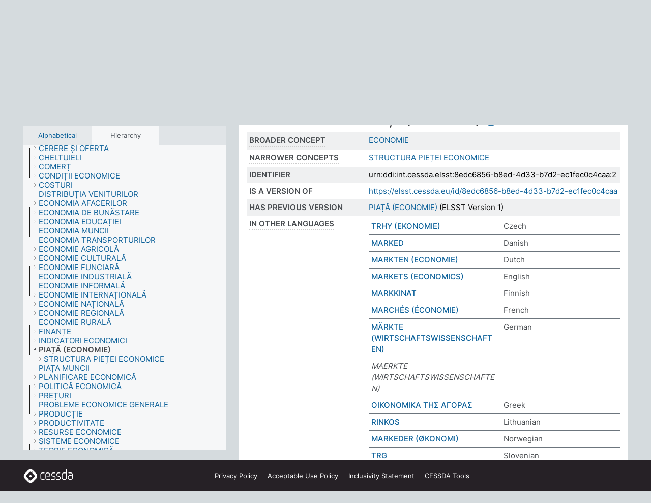

--- FILE ---
content_type: text/html; charset=UTF-8
request_url: https://thesauri.cessda.eu/elsst-2/en/page/8edc6856-b8ed-4d33-b7d2-ec1fec0c4caa?clang=ro&anylang=on
body_size: 8169
content:
<!DOCTYPE html>
<html dir="ltr" lang="en" prefix="og: https://ogp.me/ns#">
<head>
<base href="https://thesauri.cessda.eu/">
<link rel="shortcut icon" href="favicon.ico">
<meta http-equiv="X-UA-Compatible" content="IE=Edge">
<meta http-equiv="Content-Type" content="text/html; charset=UTF-8">
<meta name="viewport" content="width=device-width, initial-scale=1.0">
<meta name="format-detection" content="telephone=no">
<meta name="generator" content="Skosmos 2.18">
<meta name="title" content="PIAȚĂ (ECONOMIE) - ELSST Version 2 - Skosmos">
<meta property="og:title" content="PIAȚĂ (ECONOMIE) - ELSST Version 2 - Skosmos">
<meta name="description" content="Concept PIAȚĂ (ECONOMIE) in vocabulary ELSST Thesaurus (Version 2 - 2021)">
<meta property="og:description" content="Concept PIAȚĂ (ECONOMIE) in vocabulary ELSST Thesaurus (Version 2 - 2021)">
<link rel="canonical" href="https://thesauri.cessda.eu/elsst-2/en/page/8edc6856-b8ed-4d33-b7d2-ec1fec0c4caa?clang=ro">
<meta property="og:url" content="https://thesauri.cessda.eu/elsst-2/en/page/8edc6856-b8ed-4d33-b7d2-ec1fec0c4caa?clang=ro">
<meta property="og:type" content="website">
<meta property="og:site_name" content="Skosmos">
<link href="vendor/twbs/bootstrap/dist/css/bootstrap.min.css" media="screen, print" rel="stylesheet" type="text/css">
<link href="vendor/vakata/jstree/dist/themes/default/style.min.css" media="screen, print" rel="stylesheet" type="text/css">
<link href="vendor/davidstutz/bootstrap-multiselect/dist/css/bootstrap-multiselect.min.css" media="screen, print" rel="stylesheet" type="text/css">
<!-- <link href="resource/css/fira.css" media="screen, print" rel="stylesheet" type="text/css"> -->
<link href="resource/fontawesome/css/fontawesome.css" media="screen, print" rel="stylesheet" type="text/css">
<link href="resource/fontawesome/css/regular.css" media="screen, print" rel="stylesheet" type="text/css">
<link href="resource/fontawesome/css/solid.css" media="screen, print" rel="stylesheet" type="text/css">
<link href="resource/css/styles.css" media="screen, print" rel="stylesheet" type="text/css">

<title>PIAȚĂ (ECONOMIE) - ELSST Version 2 - Skosmos</title>
</head>
<body class="vocab-elsst-2">
  <noscript>
    <strong>We're sorry but Skosmos doesn't work properly without JavaScript enabled. Please enable it to continue.</strong>
  </noscript>
  <a id="skiptocontent" href="elsst-2/en/page/8edc6856-b8ed-4d33-b7d2-ec1fec0c4caa?clang=ro&amp;anylang=on#maincontent">Skip to main content</a>
  <div class="topbar-container topbar-white">
    <div class="topbar topbar-white">
      <div id="topbar-service-helper">
  <a         class="service-en"  href="en/?clang=ro&anylang=on">
    <svg xmlns="http://www.w3.org/2000/svg" xml:space="preserve" id="home" x="0" y="0"
      style="enable-background:new 0 0 291 291" version="1.1" viewBox="0 0 291 291">
      <style>
        .st1 {
          fill-rule: evenodd;
          clip-rule: evenodd;
          fill: #fff
        }
      </style>
      <path
        d="m102.7 272.7-85.2-85.2c-23.3-23.3-23.3-61.5 0-84.9l85.2-85.2c23.3-23.3 61.5-23.3 84.9 0l85.2 85.2c23.3 23.3 23.3 61.5 0 84.9l-85.2 85.2c-23.4 23.3-61.6 23.3-84.9 0"
        style="fill:#0e78be" />
      <path
        d="M136.3 82.7c-30.6 0-55.5 24.8-55.5 55.5 0 30.6 24.8 55.5 55.5 55.5 30.6 0 55.5-24.9 55.5-55.5s-24.9-55.5-55.5-55.5zm0 8c26.2 0 47.5 21.3 47.5 47.5s-21.3 47.5-47.5 47.5-47.5-21.3-47.5-47.5 21.3-47.5 47.5-47.5z"
        class="st1" />
      <path
        d="M167.6 118.6c-25.3 0-45.8 20.5-45.8 45.8s20.5 45.8 45.8 45.8c25.3 0 45.8-20.5 45.8-45.8s-20.6-45.8-45.8-45.8zm0 8c20.9 0 37.8 16.9 37.8 37.8s-16.9 37.8-37.8 37.8-37.8-16.9-37.8-37.8 16.9-37.8 37.8-37.8z"
        class="st1" />
    </svg>
    <h1 id="hometitle">ELSST</h1>
  </a>
</div>
<div id="topbar-language-navigation">
    <div id="navigation">

    <a href="https://elsst.cessda.eu/" class="navigation-font">Documentation</a>


    <a href="en/about?clang=ro&anylang=on"
      id="navi2" class="navigation-font">
     About
    </a>
    <a href="elsst-2/en/feedback?clang=ro&anylang=on"
      id="navi3" class="navigation-font">
      Feedback
    </a>
    <a href="#"  id="navi4" class="navigation-font" data-bs-toggle="modal" title="Help" data-bs-target="#helpModal">
      Help
      </a>
      <div class="modal fade" id="helpModal" tabindex="-1" aria-labelledby="helpModalLabel" aria-hidden="true">
        <div class="modal-dialog">
          <div class="modal-content">
            <div class="modal-header">
              <h5 class="modal-title" id="helpModalLabel">Help</h5>
              <button type="button" class="btn-close" data-bs-dismiss="modal" aria-label="Close"></button>
            </div>
            <div class="modal-body">
              Hover your cursor over the text with a dotted underline to see instructions about the property.<br><br>For truncation search, please use the symbol * as in *animal or *patent*. For ends of search words, the search will be truncated automatically, even if the truncation symbol is not entered manually: thus, cat will yield the same results as cat*
            </div>
            <div class="modal-footer">
              <button type="button" class="btn btn-secondary" data-bs-dismiss="modal">Close</button>
      
            </div>
          </div>
        </div>
      </div>

  </div>
</div>

<!-- top-bar ENDS HERE -->
    </div>
  </div>
    <div class="headerbar">
    <div class="header-row"><div class="headerbar-coloured"></div><div class="header-left">
  <h1><a href="elsst-2/en/?clang=ro">ELSST Thesaurus (Version 2 - 2021)</a></h1>
</div>
<div class="header-float">
      <h2 class="sr-only">Search from vocabulary</h2>
    <div class="search-vocab-text"><p>Content language</p></div>
    <form class="navbar-form" role="search" name="text-search" action="elsst-2/en/search">
    <input style="display: none" name="clang" value="ro" id="lang-input">
    <div class="input-group">
      <div class="input-group-btn">
        <label class="sr-only" for="lang-dropdown-toggle">Content and search language</label>
        <button type="button" class="btn btn-default dropdown-toggle" data-bs-toggle="dropdown" aria-expanded="false" id="lang-dropdown-toggle">Romanian<span class="caret"></span></button>
        <ul class="dropdown-menu" aria-labelledby="lang-dropdown-toggle">
                            <li><a class="dropdown-item" href="elsst-2/en/page/8edc6856-b8ed-4d33-b7d2-ec1fec0c4caa?clang=cs" class="lang-button" hreflang="cs">Czech</a></li>
                    <li><a class="dropdown-item" href="elsst-2/en/page/8edc6856-b8ed-4d33-b7d2-ec1fec0c4caa?clang=da" class="lang-button" hreflang="da">Danish</a></li>
                    <li><a class="dropdown-item" href="elsst-2/en/page/8edc6856-b8ed-4d33-b7d2-ec1fec0c4caa?clang=nl" class="lang-button" hreflang="nl">Dutch</a></li>
                    <li><a class="dropdown-item" href="elsst-2/en/page/8edc6856-b8ed-4d33-b7d2-ec1fec0c4caa" class="lang-button" hreflang="en">English</a></li>
                    <li><a class="dropdown-item" href="elsst-2/en/page/8edc6856-b8ed-4d33-b7d2-ec1fec0c4caa?clang=fi" class="lang-button" hreflang="fi">Finnish</a></li>
                    <li><a class="dropdown-item" href="elsst-2/en/page/8edc6856-b8ed-4d33-b7d2-ec1fec0c4caa?clang=fr" class="lang-button" hreflang="fr">French</a></li>
                    <li><a class="dropdown-item" href="elsst-2/en/page/8edc6856-b8ed-4d33-b7d2-ec1fec0c4caa?clang=de" class="lang-button" hreflang="de">German</a></li>
                    <li><a class="dropdown-item" href="elsst-2/en/page/8edc6856-b8ed-4d33-b7d2-ec1fec0c4caa?clang=el" class="lang-button" hreflang="el">Greek</a></li>
                    <li><a class="dropdown-item" href="elsst-2/en/page/8edc6856-b8ed-4d33-b7d2-ec1fec0c4caa?clang=hu" class="lang-button" hreflang="hu">Hungarian</a></li>
                    <li><a class="dropdown-item" href="elsst-2/en/page/8edc6856-b8ed-4d33-b7d2-ec1fec0c4caa?clang=is" class="lang-button" hreflang="is">Icelandic</a></li>
                    <li><a class="dropdown-item" href="elsst-2/en/page/8edc6856-b8ed-4d33-b7d2-ec1fec0c4caa?clang=lt" class="lang-button" hreflang="lt">Lithuanian</a></li>
                    <li><a class="dropdown-item" href="elsst-2/en/page/8edc6856-b8ed-4d33-b7d2-ec1fec0c4caa?clang=no" class="lang-button" hreflang="no">Norwegian</a></li>
                    <li><a class="dropdown-item" href="elsst-2/en/page/8edc6856-b8ed-4d33-b7d2-ec1fec0c4caa?clang=ro" class="lang-button" hreflang="ro">Romanian</a></li>
                    <li><a class="dropdown-item" href="elsst-2/en/page/8edc6856-b8ed-4d33-b7d2-ec1fec0c4caa?clang=sl" class="lang-button" hreflang="sl">Slovenian</a></li>
                    <li><a class="dropdown-item" href="elsst-2/en/page/8edc6856-b8ed-4d33-b7d2-ec1fec0c4caa?clang=es" class="lang-button" hreflang="es">Spanish</a></li>
                    <li><a class="dropdown-item" href="elsst-2/en/page/8edc6856-b8ed-4d33-b7d2-ec1fec0c4caa?clang=sv" class="lang-button" hreflang="sv">Swedish</a></li>
                            <li>
            <a class="dropdown-item" href="elsst-2/en/page/8edc6856-b8ed-4d33-b7d2-ec1fec0c4caa?clang=ro&amp;anylang=on"
              class="lang-button" id="lang-button-all">Any language</a>
            <input name="anylang" type="checkbox" checked>
          </li>
        </ul>
      </div><!-- /btn-group -->
      <label class="sr-only" for="search-field">Enter search term</label>
      <input id="search-field" type="text" class="form-control" name="q" value="">
      <div class="input-group-btn">
        <label class="sr-only" for="search-all-button">Submit search</label>
        <button id="search-all-button" type="submit" class="btn btn-primary">Search</button>
      </div>
    </div>
      </form>
</div>
</div>  </div>
    <div class="main-container">
        <div id="sidebar">
          <div class="sidebar-buttons">
                <h2 class="sr-only">Sidebar listing: list and traverse vocabulary contents by a criterion</h2>
        <ul class="nav nav-tabs">
                                      <h3 class="sr-only">List vocabulary concepts alphabetically</h3>
                    <li id="alpha" class="nav-item"><a class="nav-link" href="elsst-2/en/index?clang=ro">Alphabetical</a></li>
                                                  <h3 class="sr-only">List vocabulary concepts hierarchically</h3>
                    <li id="hierarchy" class="nav-item">
            <a class="nav-link active" href="#" id="hier-trigger"
                        >Hierarchy            </a>
          </li>
                                                </ul>
      </div>
      
            <h4 class="sr-only">Listing vocabulary concepts alphabetically</h4>
            <div class="sidebar-grey  concept-hierarchy">
        <div id="alphabetical-menu">
                  </div>
              </div>
        </div>
    
            <main id="maincontent" tabindex="-1">
            <div class="content">
        <div id="content-top"></div>
                     <h2 class="sr-only">Concept information</h2>
            <div class="concept-info">
      <div class="concept-main">
              <div class="row">
                                      <div class="crumb-path">
                        <a class="propertyvalue bread-crumb" href="elsst-2/en/page/fc09ab8a-c74e-41b7-83ca-c5af01921a64?clang=ro">ECONOMIE</a><span class="bread-crumb"> > </span>
                                                <span class="bread-crumb propertylabel-pink">PIAȚĂ (ECONOMIE)</span>
                                                </div>
                          </div>
            <div class="row property prop-preflabel"><div class="property-label property-label-pref"><h3 class="versal">
                                      Preferred term
                      </h3></div><div class="property-value-column"><span class="prefLabel conceptlabel" id="pref-label">PIAȚĂ (ECONOMIE)</span>
                        &nbsp;
        <button type="button" data-bs-toggle="tooltip" data-bs-placement="button" title="Copy to clipboard" class="btn btn-default btn-xs copy-clipboard" for="#pref-label"><span class="fa-regular fa-copy"></span></button></div><div class="col-md-12"><div class="preflabel-spacer"></div></div></div>
                       <div class="row property prop-skos_broader">
          <div class="property-label">
            <h3 class="versal               property-click skosmos-tooltip-wrapper skosmos-tooltip t-top" data-title="Broader concept
              ">
                              Broader concept
                          </h3>
          </div>
          <div class="property-value-column"><div class="property-value-wrapper">
                <ul>
                     <li>
                                                                               <a href="elsst-2/en/page/fc09ab8a-c74e-41b7-83ca-c5af01921a64?clang=ro"> ECONOMIE</a>
                                                                                                      </li>
                </ul>
                </div></div></div>
                               <div class="row property prop-skos_narrower">
          <div class="property-label">
            <h3 class="versal               property-click skosmos-tooltip-wrapper skosmos-tooltip t-top" data-title="Narrower concepts.
              ">
                              Narrower concepts
                          </h3>
          </div>
          <div class="property-value-column"><div class="property-value-wrapper">
                <ul>
                     <li>
                                                                               <a href="elsst-2/en/page/b9a4cfb8-a79e-4009-ae01-f54ca21a6edb?clang=ro"> STRUCTURA PIEȚEI ECONOMICE</a>
                                                                                                      </li>
                </ul>
                </div></div></div>
                               <div class="row property prop-dc_identifier">
          <div class="property-label">
            <h3 class="versal              ">
                              Identifier
                          </h3>
          </div>
          <div class="property-value-column"><div class="property-value-wrapper">
                <ul>
                     <li>
                                                                 <span>urn:ddi:int.cessda.elsst:8edc6856-b8ed-4d33-b7d2-ec1fec0c4caa:2</span>
                                      </li>
                </ul>
                </div></div></div>
                               <div class="row property prop-dc_isVersionOf">
          <div class="property-label">
            <h3 class="versal              ">
                              Is a version of
                          </h3>
          </div>
          <div class="property-value-column"><div class="property-value-wrapper">
                <ul>
                     <li>
                                                           <a href="https://elsst.cessda.eu/id/8edc6856-b8ed-4d33-b7d2-ec1fec0c4caa">https://elsst.cessda.eu/id/8edc6856-b8ed-4d33-b7d2-ec1fec0c4caa</a>                                                                                      </li>
                </ul>
                </div></div></div>
                               <div class="row property prop-owl_priorVersion">
          <div class="property-label">
            <h3 class="versal              ">
                              Has previous version
                          </h3>
          </div>
          <div class="property-value-column"><div class="property-value-wrapper">
                <ul>
                     <li>
                                                           <a href="elsst-1/en/page/8edc6856-b8ed-4d33-b7d2-ec1fec0c4caa?clang=ro">PIAȚĂ (ECONOMIE)</a> (ELSST Version 1)                                                                                      </li>
                </ul>
                </div></div></div>
                                <div class="row property prop-other-languages">
        <div class="property-label"><h3 class="versal property-click skosmos-tooltip-wrapper skosmos-tooltip t-top" data-title="Terms for the concept in other languages." >In other languages</h3></div>
        <div class="property-value-column">
          <div class="property-value-wrapper">
            <ul>
                                          <li class="row other-languages first-of-language">
                <div class="col-6 versal versal-pref">
                                                      <a href='elsst-2/en/page/8edc6856-b8ed-4d33-b7d2-ec1fec0c4caa?clang=cs' hreflang='cs'>TRHY (EKONOMIE)</a>
                                  </div>
                <div class="col-6 versal"><p>Czech</p></div>
              </li>
                                                        <li class="row other-languages first-of-language">
                <div class="col-6 versal versal-pref">
                                                      <a href='elsst-2/en/page/8edc6856-b8ed-4d33-b7d2-ec1fec0c4caa?clang=da' hreflang='da'>MARKED</a>
                                  </div>
                <div class="col-6 versal"><p>Danish</p></div>
              </li>
                                                        <li class="row other-languages first-of-language">
                <div class="col-6 versal versal-pref">
                                                      <a href='elsst-2/en/page/8edc6856-b8ed-4d33-b7d2-ec1fec0c4caa?clang=nl' hreflang='nl'>MARKTEN (ECONOMIE)</a>
                                  </div>
                <div class="col-6 versal"><p>Dutch</p></div>
              </li>
                                                        <li class="row other-languages first-of-language">
                <div class="col-6 versal versal-pref">
                                                      <a href='elsst-2/en/page/8edc6856-b8ed-4d33-b7d2-ec1fec0c4caa' hreflang='en'>MARKETS (ECONOMICS)</a>
                                  </div>
                <div class="col-6 versal"><p>English</p></div>
              </li>
                                                        <li class="row other-languages first-of-language">
                <div class="col-6 versal versal-pref">
                                                      <a href='elsst-2/en/page/8edc6856-b8ed-4d33-b7d2-ec1fec0c4caa?clang=fi' hreflang='fi'>MARKKINAT</a>
                                  </div>
                <div class="col-6 versal"><p>Finnish</p></div>
              </li>
                                                        <li class="row other-languages first-of-language">
                <div class="col-6 versal versal-pref">
                                                      <a href='elsst-2/en/page/8edc6856-b8ed-4d33-b7d2-ec1fec0c4caa?clang=fr' hreflang='fr'>MARCHÉS (ÉCONOMIE)</a>
                                  </div>
                <div class="col-6 versal"><p>French</p></div>
              </li>
                                                        <li class="row other-languages first-of-language">
                <div class="col-6 versal versal-pref">
                                                      <a href='elsst-2/en/page/8edc6856-b8ed-4d33-b7d2-ec1fec0c4caa?clang=de' hreflang='de'>MÄRKTE (WIRTSCHAFTSWISSENSCHAFTEN)</a>
                                  </div>
                <div class="col-6 versal"><p>German</p></div>
              </li>
                            <li class="row other-languages">
                <div class="col-6 versal replaced">
                                    MAERKTE (WIRTSCHAFTSWISSENSCHAFTEN)
                                  </div>
                <div class="col-6 versal"></div>
              </li>
                                                        <li class="row other-languages first-of-language">
                <div class="col-6 versal versal-pref">
                                                      <a href='elsst-2/en/page/8edc6856-b8ed-4d33-b7d2-ec1fec0c4caa?clang=el' hreflang='el'>ΟΙΚΟΝΟΜΙΚΑ ΤΗΣ ΑΓΟΡΑΣ</a>
                                  </div>
                <div class="col-6 versal"><p>Greek</p></div>
              </li>
                                                        <li class="row other-languages first-of-language">
                <div class="col-6 versal versal-pref">
                                                      <a href='elsst-2/en/page/8edc6856-b8ed-4d33-b7d2-ec1fec0c4caa?clang=lt' hreflang='lt'>RINKOS</a>
                                  </div>
                <div class="col-6 versal"><p>Lithuanian</p></div>
              </li>
                                                        <li class="row other-languages first-of-language">
                <div class="col-6 versal versal-pref">
                                                      <a href='elsst-2/en/page/8edc6856-b8ed-4d33-b7d2-ec1fec0c4caa?clang=no' hreflang='no'>MARKEDER (ØKONOMI)</a>
                                  </div>
                <div class="col-6 versal"><p>Norwegian</p></div>
              </li>
                                                        <li class="row other-languages first-of-language">
                <div class="col-6 versal versal-pref">
                                                      <a href='elsst-2/en/page/8edc6856-b8ed-4d33-b7d2-ec1fec0c4caa?clang=sl' hreflang='sl'>TRG</a>
                                  </div>
                <div class="col-6 versal"><p>Slovenian</p></div>
              </li>
                                                        <li class="row other-languages first-of-language">
                <div class="col-6 versal versal-pref">
                                                      <a href='elsst-2/en/page/8edc6856-b8ed-4d33-b7d2-ec1fec0c4caa?clang=es' hreflang='es'>MERCADOS ECONOMICOS</a>
                                  </div>
                <div class="col-6 versal"><p>Spanish</p></div>
              </li>
                                                        <li class="row other-languages first-of-language">
                <div class="col-6 versal versal-pref">
                                                      <a href='elsst-2/en/page/8edc6856-b8ed-4d33-b7d2-ec1fec0c4caa?clang=sv' hreflang='sv'>MARKNAD (EKONOMISK)</a>
                                  </div>
                <div class="col-6 versal"><p>Swedish</p></div>
              </li>
                                        </ul>
          </div>
        </div>
      </div>
              <div class="row property prop-uri">
            <div class="property-label"><h3 class="versal">URI</h3></div>
            <div class="property-value-column">
                <div class="property-value-wrapper">
                    <span class="versal uri-input-box" id="uri-input-box">https://elsst.cessda.eu/id/2/8edc6856-b8ed-4d33-b7d2-ec1fec0c4caa</span>
                    <button type="button" data-bs-toggle="tooltip" data-bs-placement="button" title="Copy to clipboard" class="btn btn-default btn-xs copy-clipboard" for="#uri-input-box">
                      <span class="fa-regular fa-copy"></span>
                    </button>
                </div>
            </div>
        </div>
        <div class="row">
            <div class="property-label"><h3 class="versal">Download this concept:</h3></div>
            <div class="property-value-column">
<span class="versal concept-download-links"><a href="rest/v1/elsst-2/data?uri=https%3A%2F%2Felsst.cessda.eu%2Fid%2F2%2F8edc6856-b8ed-4d33-b7d2-ec1fec0c4caa&amp;format=application/rdf%2Bxml">RDF/XML</a>
          <a href="rest/v1/elsst-2/data?uri=https%3A%2F%2Felsst.cessda.eu%2Fid%2F2%2F8edc6856-b8ed-4d33-b7d2-ec1fec0c4caa&amp;format=text/turtle">
            TURTLE</a>
          <a href="rest/v1/elsst-2/data?uri=https%3A%2F%2Felsst.cessda.eu%2Fid%2F2%2F8edc6856-b8ed-4d33-b7d2-ec1fec0c4caa&amp;format=application/ld%2Bjson">JSON-LD</a>
        </span>            </div>
        </div>
      </div>
      <!-- appendix / concept mapping properties -->
      <div
          class="concept-appendix hidden"
          data-concept-uri="https://elsst.cessda.eu/id/2/8edc6856-b8ed-4d33-b7d2-ec1fec0c4caa"
          data-concept-type="skos:Concept"
          >
      </div>
    </div>
    
  

<template id="property-mappings-template">
    {{#each properties}}
    <div class="row{{#ifDeprecated concept.type 'skosext:DeprecatedConcept'}} deprecated{{/ifDeprecated}} property prop-{{ id }}">
        <div class="property-label"><h3 class="versal{{#ifNotInDescription type description}} property-click skosmos-tooltip-wrapper skosmos-tooltip t-top" data-title="{{ description }}{{/ifNotInDescription}}">{{label}}</h3></div>
        <div class="property-value-column">
            {{#each values }} {{! loop through ConceptPropertyValue objects }}
            {{#if prefLabel }}
            <div class="row">
                <div class="col-5">
                    <a class="versal" href="{{hrefLink}}">{{#if notation }}<span class="versal">{{ notation }} </span>{{/if}}{{ prefLabel }}</a>
                    {{#ifDifferentLabelLang lang }}<span class="propertyvalue"> ({{ lang }})</span>{{/ifDifferentLabelLang}}
                </div>
                {{#if vocabName }}
                    <span class="appendix-vocab-label col-7">{{ vocabName }}</span>
                {{/if}}
            </div>
            {{/if}}
            {{/each}}
        </div>
    </div>
    {{/each}}
</template>

        <div id="content-bottom"></div>
      </div>
    </main>
            <footer class="site-footer">
	<div class="bottombar main-container d-flex">
		<div id="bottomlogo">
			<a href="https://www.cessda.eu" target="_blank">
			<svg id="footerlogo" xmlns="http://www.w3.org/2000/svg" viewBox="0 0 189 56">
				<style>.ssst0 { fill: #fff }</style>
				<path class="ssst0" d="M79.29 41.35h-7.05c-3.99 0-7.24-3.24-7.24-7.23V22.34c0-3.99 3.25-7.23 7.24-7.23l7.05-.03h.01c.74 0 1.34.6 1.35 1.34 0 .74-.6 1.35-1.34 1.35l-7.05.03c-2.51 0-4.55 2.03-4.55 4.53v11.78c0 2.5 2.04 4.54 4.55 4.54h7.05c.74 0 1.35.6 1.35 1.35-.03.74-.63 1.35-1.37 1.35M99.17 41.37H90.8c-3.99 0-7.24-3.25-7.24-7.24V22.34c0-3.99 3.25-7.24 7.24-7.24h3.37c3.99 0 7.24 3.25 7.24 7.24v6.55h-12.6a1.35 1.35 0 0 1 0-2.7h9.9v-3.85c0-2.51-2.04-4.54-4.55-4.54H90.8c-2.51 0-4.54 2.04-4.54 4.54v11.79c0 2.51 2.04 4.54 4.54 4.54h8.37c.74 0 1.35.6 1.35 1.35-.01.75-.61 1.35-1.35 1.35M178.26 41.23h-4.17c-2 0-3.86-.98-5.23-2.76-1.29-1.68-2.01-3.9-2.01-6.26 0-4.78 2.98-8.11 7.24-8.11h5.93a1.35 1.35 0 0 1 0 2.7h-5.93c-2.72 0-4.55 2.18-4.55 5.42 0 3.49 2.04 6.33 4.55 6.33h4.17c2.51 0 4.55-2.04 4.55-4.54V22.2c0-2.5-2.04-4.54-4.55-4.54h-7.77a1.35 1.35 0 0 1 0-2.7h7.77c3.99 0 7.24 3.25 7.24 7.24V34c0 3.99-3.25 7.23-7.24 7.23M155.9 41.37h-4.26c-3.99 0-7.24-3.25-7.24-7.24v-11.8c0-3.99 3.25-7.24 7.24-7.24h6.04a1.35 1.35 0 0 1 0 2.7h-6.04c-2.51 0-4.55 2.04-4.55 4.54v11.8c0 2.51 2.04 4.54 4.55 4.54h4.26c2.51 0 4.55-2.04 4.55-4.54V4.66a1.35 1.35 0 0 1 2.7 0v29.47c-.01 3.99-3.26 7.24-7.25 7.24M114.66 41.37h-7.72a1.35 1.35 0 0 1 0-2.7h7.72c2.41 0 4.38-1.96 4.38-4.37 0-2.07-1.47-3.87-3.5-4.29l-3.77-.78c-.6-.11-1.46-.36-1.72-.46-2.72-1.04-4.55-3.69-4.55-6.6 0-3.9 3.17-7.07 7.07-7.07h5.83a1.35 1.35 0 0 1 0 2.7h-5.83c-2.41 0-4.38 1.96-4.38 4.37 0 1.8 1.13 3.44 2.81 4.09.13.05.81.25 1.25.33l.04.01 3.79.79c3.27.67 5.65 3.58 5.65 6.92 0 3.89-3.17 7.06-7.07 7.06M133.51 41.37h-7.72a1.35 1.35 0 0 1 0-2.7h7.72c2.41 0 4.38-1.96 4.38-4.37 0-2.07-1.47-3.87-3.5-4.29l-3.77-.78c-.6-.11-1.45-.36-1.72-.46-2.72-1.04-4.55-3.69-4.55-6.6 0-3.9 3.17-7.07 7.07-7.07h5.83a1.35 1.35 0 0 1 0 2.7h-5.83c-2.41 0-4.38 1.96-4.38 4.37 0 1.8 1.13 3.44 2.81 4.09.13.05.81.25 1.25.33l.04.01 3.79.79c3.27.67 5.65 3.58 5.65 6.92 0 3.89-3.17 7.06-7.07 7.06M32.49 27.99c0 2.29-1.85 4.14-4.14 4.14-2.29 0-4.14-1.85-4.14-4.14 0-2.29 1.85-4.14 4.14-4.14 2.28 0 4.14 1.85 4.14 4.14"></path>
				<path class="ssst0" d="M35.62 11.38c.91-.9 2.12-1.4 3.41-1.4.61 0 1.2.12 1.75.33L37.26 6.8c-2.02-2.01-4.56-3.28-7.37-3.65-.58-.08-1.16-.11-1.73-.11-3.44 0-6.67 1.34-9.09 3.76L7.14 18.73c-.3.3-.59.62-.86.95-1.89 2.29-2.91 5.15-2.91 8.16 0 3.44 1.34 6.67 3.77 9.1l2.88 2.88.61.61v-.01l3.4 3.4c.45.45.98.77 1.55.99l.04.04c.06.02.13.03.19.05.06.02.11.03.17.05.19.05.39.1.59.13h.05c.18.02.35.05.53.05 1.18 0 2.29-.46 3.12-1.28l.01-.01c.01-.01.02-.01.02-.02.84-.84 1.3-1.95 1.3-3.13s-.46-2.3-1.3-3.13l-3.85-3.85-3.03-3.05a3.995 3.995 0 0 1-1.18-2.84c0-.83.25-1.62.72-2.29.13-.18.27-.36.43-.53l5.88-5.88 6.06-6.07c.75-.75 1.76-1.17 2.83-1.17s2.08.42 2.84 1.17l3.53 3.52c-.22-.56-.34-1.16-.33-1.78-.01-1.28.5-2.49 1.42-3.41"></path>
				<path class="ssst0" d="M49.29 18.87l-6.94-6.99a4.404 4.404 0 0 0-3.11-1.27c-1.18 0-2.29.46-3.12 1.28-.84.83-1.31 1.95-1.31 3.13-.01 1.18.45 2.3 1.29 3.14l6.92 6.97c.76.76 1.18 1.77 1.18 2.84 0 1.07-.41 2.08-1.16 2.83L31.1 42.73c-.75.75-1.76 1.17-2.83 1.17s-2.08-.42-2.84-1.17l-3.49-3.49c.2.54.32 1.12.32 1.71 0 1.29-.5 2.51-1.42 3.43-.91.92-2.13 1.42-3.43 1.42a4.603 4.603 0 0 1-1.82-.36l3.57 3.57c2.02 2.01 4.56 3.28 7.37 3.65.57.08 1.15.11 1.73.11 3.44 0 6.67-1.33 9.09-3.76L49.3 37.06c2.42-2.43 3.76-5.66 3.76-9.1s-1.35-6.67-3.77-9.09"></path>
			</svg></a>
		</div>
		<div id="links">
			<a href="https://www.cessda.eu/Privacy-policy" target="_blank">Privacy<span class="d-none d-sm-inline"> Policy</span></a>
			<a href="https://www.cessda.eu/Acceptable-Use-Policy" target="_blank">Acceptable Use<span class="d-none d-sm-inline"> Policy</span></a>
			<a href="https://elsst.cessda.eu/guide/inclusivity" target="_blank">Inclusivity<span class="d-none d-sm-inline"> Statement</span></a>
			<a href="https://www.cessda.eu/Tools-Services" target="_blank">CESSDA Tools</a>
		</div>
	</div>
	<!-- Matomo -->
	<script>
			var _paq = window._paq = window._paq || [];
/* tracker methods like "setCustomDimension" should be called before "trackPageView" */
_paq.push(["setDoNotTrack", true]);
_paq.push(['trackPageView']);
_paq.push(['enableLinkTracking']);
(function () {
var u = "https://cessda.matomo.cloud/";
_paq.push([
'setTrackerUrl',
u + 'matomo.php'
]);
_paq.push(['setSiteId', '6']);
var d = document,
g = d.createElement('script'),
s = d.getElementsByTagName('script')[0];
g.type = 'text/javascript';
g.async = true;
g.src = '//cdn.matomo.cloud/cessda.matomo.cloud/matomo.js';
s.parentNode.insertBefore(g, s);
})();
		</script>
	<!-- End Matomo Code -->
</footer>
  </div>
  <script>
<!-- translations needed in javascript -->
var noResultsTranslation = "No results";
var loading_text = "Loading more items";
var loading_failed_text = "Error: Loading more items failed!";
var loading_retry_text = "Retry";
var jstree_loading = "Loading ...";
var results_disp = "All %d results displayed";
var all_vocabs  = "from all";
var n_selected = "selected";
var missing_value = "Value is required and can not be empty";
var expand_paths = "show all # paths";
var expand_propvals = "show all # values";
var hiertrans = "Hierarchy";
var depr_trans = "Deprecated concept";
var sr_only_translations = {
  hierarchy_listing: "Hierarchical listing of vocabulary concepts",
  groups_listing: "Hierarchical listing of vocabulary concepts and groupings",
};

<!-- variables passed through to javascript -->
var lang = "en";
var content_lang = "ro";
var vocab = "elsst-2";
var uri = "https://elsst.cessda.eu/id/2/8edc6856-b8ed-4d33-b7d2-ec1fec0c4caa";
var prefLabels = [{"lang": "ro","label": "PIAȚĂ (ECONOMIE)"}];
var uriSpace = "https://elsst.cessda.eu/id/2/";
var showNotation = true;
var sortByNotation = null;
var languageOrder = ["ro","en","cs","da","nl","fi","fr","de","el","hu","is","lt","no","sl","es","sv"];
var vocShortName = "ELSST Version 2";
var explicitLangCodes = false;
var pluginParameters = [];
</script>

<script type="application/ld+json">
{"@context":{"skos":"http://www.w3.org/2004/02/skos/core#","isothes":"http://purl.org/iso25964/skos-thes#","rdfs":"http://www.w3.org/2000/01/rdf-schema#","owl":"http://www.w3.org/2002/07/owl#","dct":"http://purl.org/dc/terms/","dc11":"http://purl.org/dc/elements/1.1/","uri":"@id","type":"@type","lang":"@language","value":"@value","graph":"@graph","label":"rdfs:label","prefLabel":"skos:prefLabel","altLabel":"skos:altLabel","hiddenLabel":"skos:hiddenLabel","broader":"skos:broader","narrower":"skos:narrower","related":"skos:related","inScheme":"skos:inScheme","schema":"http://schema.org/","wd":"http://www.wikidata.org/entity/","wdt":"http://www.wikidata.org/prop/direct/","elsst2":"https://elsst.cessda.eu/id/2/"},"graph":[{"uri":"dct:identifier","label":{"lang":"en","value":"URN"}},{"uri":"dct:isVersionOf","label":{"lang":"en","value":"Is a version of"}},{"uri":"owl:priorVersion","label":{"lang":"en","value":"Has previous version"}},{"uri":"https://elsst.cessda.eu/id/2/","type":["owl:Ontology","skos:ConceptScheme"],"prefLabel":[{"lang":"en","value":"ELSST"},{"lang":"cs","value":"ELSST Thesaurus"},{"lang":"da","value":"ELSST Thesaurus"},{"lang":"de","value":"ELSST Thesaurus"},{"lang":"el","value":"ELSST Thesaurus"},{"lang":"en","value":"ELSST Thesaurus"},{"lang":"es","value":"ELSST Thesaurus"},{"lang":"fi","value":"ELSST Thesaurus"},{"lang":"fr","value":"ELSST Thesaurus"},{"lang":"lt","value":"ELSST Thesaurus"},{"lang":"nl","value":"ELSST Thesaurus"},{"lang":"no","value":"ELSST Thesaurus"},{"lang":"ro","value":"ELSST Thesaurus"},{"lang":"sl","value":"ELSST Thesaurus"},{"lang":"sv","value":"ELSST Thesaurus"}]},{"uri":"elsst2:8edc6856-b8ed-4d33-b7d2-ec1fec0c4caa","type":"skos:Concept","dct:identifier":[{"lang":"sv","value":"urn:ddi:int.cessda.elsst:8edc6856-b8ed-4d33-b7d2-ec1fec0c4caa:2"},{"lang":"sl","value":"urn:ddi:int.cessda.elsst:8edc6856-b8ed-4d33-b7d2-ec1fec0c4caa:2"},{"lang":"ro","value":"urn:ddi:int.cessda.elsst:8edc6856-b8ed-4d33-b7d2-ec1fec0c4caa:2"},{"lang":"no","value":"urn:ddi:int.cessda.elsst:8edc6856-b8ed-4d33-b7d2-ec1fec0c4caa:2"},{"lang":"nl","value":"urn:ddi:int.cessda.elsst:8edc6856-b8ed-4d33-b7d2-ec1fec0c4caa:2"},{"lang":"lt","value":"urn:ddi:int.cessda.elsst:8edc6856-b8ed-4d33-b7d2-ec1fec0c4caa:2"},{"lang":"fr","value":"urn:ddi:int.cessda.elsst:8edc6856-b8ed-4d33-b7d2-ec1fec0c4caa:2"},{"lang":"fi","value":"urn:ddi:int.cessda.elsst:8edc6856-b8ed-4d33-b7d2-ec1fec0c4caa:2"},{"lang":"es","value":"urn:ddi:int.cessda.elsst:8edc6856-b8ed-4d33-b7d2-ec1fec0c4caa:2"},{"lang":"en","value":"urn:ddi:int.cessda.elsst:8edc6856-b8ed-4d33-b7d2-ec1fec0c4caa:2"},{"lang":"el","value":"urn:ddi:int.cessda.elsst:8edc6856-b8ed-4d33-b7d2-ec1fec0c4caa:2"},{"lang":"de","value":"urn:ddi:int.cessda.elsst:8edc6856-b8ed-4d33-b7d2-ec1fec0c4caa:2"},{"lang":"da","value":"urn:ddi:int.cessda.elsst:8edc6856-b8ed-4d33-b7d2-ec1fec0c4caa:2"},{"lang":"cs","value":"urn:ddi:int.cessda.elsst:8edc6856-b8ed-4d33-b7d2-ec1fec0c4caa:2"}],"dct:isVersionOf":{"uri":"https://elsst.cessda.eu/id/8edc6856-b8ed-4d33-b7d2-ec1fec0c4caa"},"dct:issued":{"lang":"en","value":"2021-09-14"},"owl:priorVersion":{"uri":"https://elsst.cessda.eu/id/1/8edc6856-b8ed-4d33-b7d2-ec1fec0c4caa"},"altLabel":{"lang":"de","value":"MAERKTE (WIRTSCHAFTSWISSENSCHAFTEN)"},"broader":{"uri":"elsst2:fc09ab8a-c74e-41b7-83ca-c5af01921a64"},"inScheme":{"uri":"https://elsst.cessda.eu/id/2/"},"narrower":{"uri":"elsst2:b9a4cfb8-a79e-4009-ae01-f54ca21a6edb"},"prefLabel":[{"lang":"fr","value":"MARCHÉS (ÉCONOMIE)"},{"lang":"da","value":"MARKED"},{"lang":"no","value":"MARKEDER (ØKONOMI)"},{"lang":"en","value":"MARKETS (ECONOMICS)"},{"lang":"fi","value":"MARKKINAT"},{"lang":"sv","value":"MARKNAD (EKONOMISK)"},{"lang":"de","value":"MÄRKTE (WIRTSCHAFTSWISSENSCHAFTEN)"},{"lang":"nl","value":"MARKTEN (ECONOMIE)"},{"lang":"es","value":"MERCADOS ECONOMICOS"},{"lang":"ro","value":"PIAȚĂ (ECONOMIE)"},{"lang":"lt","value":"RINKOS"},{"lang":"sl","value":"TRG"},{"lang":"cs","value":"TRHY (EKONOMIE)"},{"lang":"el","value":"ΟΙΚΟΝΟΜΙΚΑ ΤΗΣ ΑΓΟΡΑΣ"}]},{"uri":"elsst2:b9a4cfb8-a79e-4009-ae01-f54ca21a6edb","type":"skos:Concept","broader":{"uri":"elsst2:8edc6856-b8ed-4d33-b7d2-ec1fec0c4caa"},"prefLabel":[{"lang":"el","value":"ΔΙΑΡΘΡΩΣΗ ΑΓΟΡΑΣ"},{"lang":"cs","value":"STRUKTURA TRHU"},{"lang":"sl","value":"STRUKTURA TRGA"},{"lang":"fr","value":"STRUCTURE DU MARCHÉ"},{"lang":"ro","value":"STRUCTURA PIEȚEI ECONOMICE"},{"lang":"lt","value":"RINKOS STRUKTŪRA"},{"lang":"de","value":"MARKTSTRUKTUR"},{"lang":"nl","value":"MARKTSTRUCTUUR"},{"lang":"sv","value":"MARKNADSSTRUKTUR"},{"lang":"fi","value":"MARKKINARAKENNE"},{"lang":"en","value":"MARKET STRUCTURE"},{"lang":"no","value":"MARKEDSSTRUKTUR"},{"lang":"da","value":"MARKEDSSTRUKTUR"},{"lang":"es","value":"ESTRUCTURA DE MERCADO"}]},{"uri":"elsst2:fc09ab8a-c74e-41b7-83ca-c5af01921a64","type":"skos:Concept","narrower":{"uri":"elsst2:8edc6856-b8ed-4d33-b7d2-ec1fec0c4caa"},"prefLabel":[{"lang":"el","value":"ΟΙΚΟΝΟΜΙΚΑ"},{"lang":"de","value":"WIRTSCHAFTSWISSENSCHAFTEN"},{"lang":"no","value":"ØKONOMI"},{"lang":"da","value":"NATIONALØKONOMI"},{"lang":"fi","value":"KANSANTALOUSTIEDE"},{"lang":"lt","value":"EKONOMIKA"},{"lang":"sl","value":"EKONOMIJA"},{"lang":"cs","value":"EKONOMIE"},{"lang":"sv","value":"EKONOMI"},{"lang":"ro","value":"ECONOMIE"},{"lang":"nl","value":"ECONOMIE"},{"lang":"fr","value":"ÉCONOMIE"},{"lang":"en","value":"ECONOMICS"},{"lang":"es","value":"ECONOMIA"}]}]}
</script>
<script src="vendor/components/jquery/jquery.min.js"></script>
<script src="vendor/components/handlebars.js/handlebars.min.js"></script>
<script src="vendor/vakata/jstree/dist/jstree.min.js"></script>
<script src="vendor/twitter/typeahead.js/dist/typeahead.bundle.min.js"></script>
<script src="vendor/davidstutz/bootstrap-multiselect/dist/js/bootstrap-multiselect.min.js"></script>
<script src="vendor/twbs/bootstrap/dist/js/bootstrap.bundle.js"></script>
<script src="vendor/etdsolutions/waypoints/jquery.waypoints.min.js"></script>
<script src="vendor/newerton/jquery-mousewheel/jquery.mousewheel.min.js"></script>
<script src="vendor/pamelafox/lscache/lscache.min.js"></script>
<script src="resource/js/config.js"></script>
<script src="resource/js/hierarchy.js"></script>
<script src="resource/js/groups.js"></script>
<script src="resource/js/scripts.js"></script>
<script src="resource/js/docready.js"></script>

    </body>
</html>
